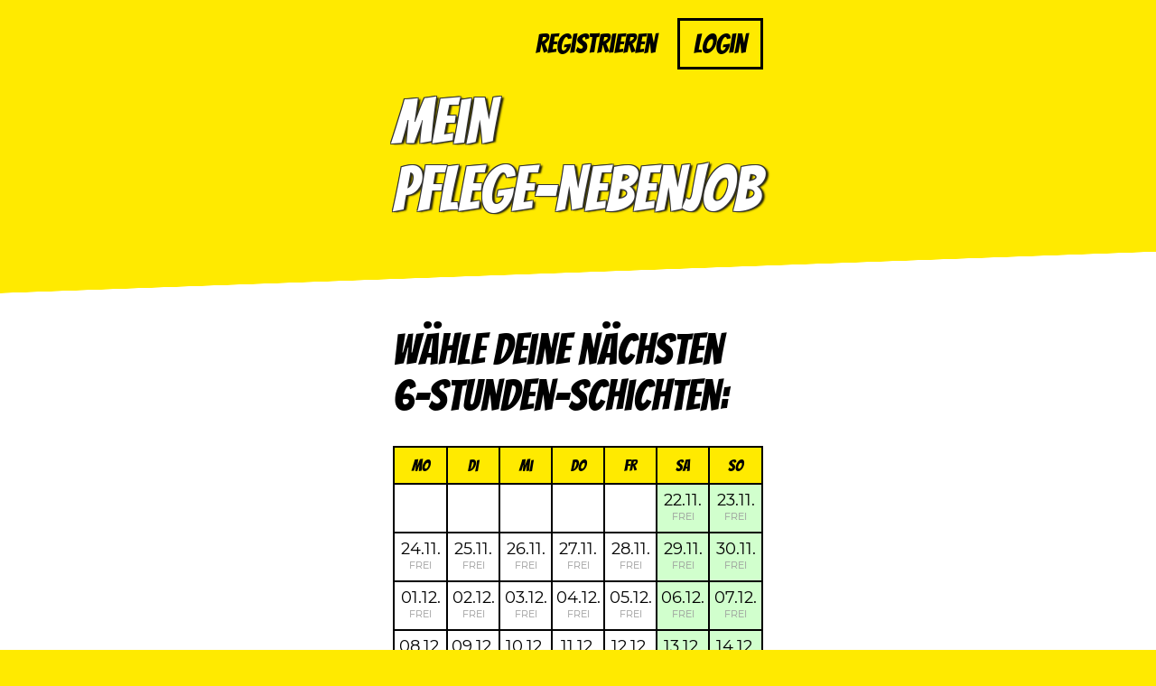

--- FILE ---
content_type: text/html; charset=UTF-8
request_url: https://nebenjob.meissner-walter.de/?t=2024-03-18&1708983883
body_size: 2726
content:
<!DOCTYPE HTML><html lang="de">
	<head>
		<title>Pflegejob</title>
		<meta name="description" content="">
		<meta name="robots" content="index, follow" >
		<meta name="viewport" content="width=device-width, maximum-scale=1, minimum-scale=1" />
		<meta http-equiv="content-type" content="text/html; charset=UTF-8" >
		<link type="text/css" href="/assets/style.css?1763150276" rel="stylesheet">
		<link type="text/css" href="/assets/fa/css/font-awesome.min.css" rel="stylesheet">
		<script type="text/javascript" src="/assets/jquery-3.3.1.min.js"></script>	
		<script type="text/javascript" src="/assets/script.js?v=3"></script>	
		<meta name="theme-color" content="#ffffff">		
	</head>
	<body>
		<nav>
			<section>
						<a href="/mitmachen" class="button_shy">Registrieren</a>
				<a href="/login" class="button_proud">Login</a>
			</section>
		</nav>
		<section><a href="/"><span class="title">Mein<br>Pflege-Nebenjob</small></span></a>
					</section>
		
		<img src="./assets/weiss2.png">
		<div class="white">
			<section>


	<style>
	
		.kalenderlink {
			display: block;
			width: 100%; 
			height: 100%;
			padding-top: 10px;
			padding-bottom: 10px;
			text-decoration: none ! important;
			line-height: 80%;
		}
		.day0 { background-color: #d1ffcd; }
		.day6 { background-color: #d1ffcd; }
		.gebucht {
			background-color: #37b0e9 ! important;
			color: #fff ! important;
		}
		.spaet {
			background-color: #e98f37 ! important;
			color: #fff ! important;
		}		
		.kalenderlink:hover {
			background-color: #ffea00;
			color: #000 ! important;
		}		
		.kalenderlink span {
			text-transform: uppercase;
			font-size: 11px;
			color: #999;

		}
		.kalenderlink:hover span {
			color: #000 ! important;
			
		}
		.gebucht span {
			color: #fff;
		}
		.alt {color: #960000 ! important;}
		.alt span {color: #960000 ! important;}
		.alt:hover {
			background-color: #ff0000 ! important;
			
		}
	
		table.calender td.kalendertd {padding: 0px;}
	</style>


	<h1 id="cs">Wähle deine nächsten 6-Stunden-Schichten:</h1>
			<table class="calender" cellpadding=0 cellspacing=0>
				<tr>
					<td class="header">Mo</td>
					<td class="header">Di</td>
					<td class="header">Mi</td>
					<td class="header">Do</td>
					<td class="header">FR</td>
					<td class="header">Sa</td>
					<td class="header">So</td>
				</tr>
				<td class="kalendertd">&nbsp;</td><td class="kalendertd">&nbsp;</td><td class="kalendertd">&nbsp;</td><td class="kalendertd">&nbsp;</td><td class="kalendertd">&nbsp;</td><td class="kalendertd day6"><a href="/?t=2025-11-22&1763150276#cs" class="inherit kalenderlink ">22.11.<span><br>FREI</span></a></td><td class="kalendertd day0"><a href="/?t=2025-11-23&1763150276#cs" class="inherit kalenderlink ">23.11.<span><br>FREI</span></a></td></tr><tr><td class="kalendertd day1"><a href="/?t=2025-11-24&1763150276#cs" class="inherit kalenderlink ">24.11.<span><br>FREI</span></a></td><td class="kalendertd day2"><a href="/?t=2025-11-25&1763150276#cs" class="inherit kalenderlink ">25.11.<span><br>FREI</span></a></td><td class="kalendertd day3"><a href="/?t=2025-11-26&1763150276#cs" class="inherit kalenderlink ">26.11.<span><br>FREI</span></a></td><td class="kalendertd day4"><a href="/?t=2025-11-27&1763150276#cs" class="inherit kalenderlink ">27.11.<span><br>FREI</span></a></td><td class="kalendertd day5"><a href="/?t=2025-11-28&1763150276#cs" class="inherit kalenderlink ">28.11.<span><br>FREI</span></a></td><td class="kalendertd day6"><a href="/?t=2025-11-29&1763150276#cs" class="inherit kalenderlink ">29.11.<span><br>FREI</span></a></td><td class="kalendertd day0"><a href="/?t=2025-11-30&1763150276#cs" class="inherit kalenderlink ">30.11.<span><br>FREI</span></a></td></tr><tr><td class="kalendertd day1"><a href="/?t=2025-12-01&1763150276#cs" class="inherit kalenderlink ">01.12.<span><br>FREI</span></a></td><td class="kalendertd day2"><a href="/?t=2025-12-02&1763150276#cs" class="inherit kalenderlink ">02.12.<span><br>FREI</span></a></td><td class="kalendertd day3"><a href="/?t=2025-12-03&1763150276#cs" class="inherit kalenderlink ">03.12.<span><br>FREI</span></a></td><td class="kalendertd day4"><a href="/?t=2025-12-04&1763150276#cs" class="inherit kalenderlink ">04.12.<span><br>FREI</span></a></td><td class="kalendertd day5"><a href="/?t=2025-12-05&1763150276#cs" class="inherit kalenderlink ">05.12.<span><br>FREI</span></a></td><td class="kalendertd day6"><a href="/?t=2025-12-06&1763150276#cs" class="inherit kalenderlink ">06.12.<span><br>FREI</span></a></td><td class="kalendertd day0"><a href="/?t=2025-12-07&1763150276#cs" class="inherit kalenderlink ">07.12.<span><br>FREI</span></a></td></tr><tr><td class="kalendertd day1"><a href="/?t=2025-12-08&1763150276#cs" class="inherit kalenderlink ">08.12.<span><br>FREI</span></a></td><td class="kalendertd day2"><a href="/?t=2025-12-09&1763150276#cs" class="inherit kalenderlink ">09.12.<span><br>FREI</span></a></td><td class="kalendertd day3"><a href="/?t=2025-12-10&1763150276#cs" class="inherit kalenderlink ">10.12.<span><br>FREI</span></a></td><td class="kalendertd day4"><a href="/?t=2025-12-11&1763150276#cs" class="inherit kalenderlink ">11.12.<span><br>FREI</span></a></td><td class="kalendertd day5"><a href="/?t=2025-12-12&1763150276#cs" class="inherit kalenderlink ">12.12.<span><br>FREI</span></a></td><td class="kalendertd day6"><a href="/?t=2025-12-13&1763150276#cs" class="inherit kalenderlink ">13.12.<span><br>FREI</span></a></td><td class="kalendertd day0"><a href="/?t=2025-12-14&1763150276#cs" class="inherit kalenderlink ">14.12.<span><br>FREI</span></a></td></tr><tr><td class="kalendertd day1"><a href="/?t=2025-12-15&1763150276#cs" class="inherit kalenderlink ">15.12.<span><br>FREI</span></a></td><td class="kalendertd day2"><a href="/?t=2025-12-16&1763150276#cs" class="inherit kalenderlink ">16.12.<span><br>FREI</span></a></td><td class="kalendertd day3"><a href="/?t=2025-12-17&1763150276#cs" class="inherit kalenderlink ">17.12.<span><br>FREI</span></a></td><td class="kalendertd day4"><a href="/?t=2025-12-18&1763150276#cs" class="inherit kalenderlink ">18.12.<span><br>FREI</span></a></td><td class="kalendertd day5"><a href="/?t=2025-12-19&1763150276#cs" class="inherit kalenderlink ">19.12.<span><br>FREI</span></a></td><td class="kalendertd day6"><a href="/?t=2025-12-20&1763150276#cs" class="inherit kalenderlink ">20.12.<span><br>FREI</span></a></td><td class="kalendertd day0"><a href="/?t=2025-12-21&1763150276#cs" class="inherit kalenderlink ">21.12.<span><br>FREI</span></a></td></tr><tr><td class="kalendertd day1"><a href="/?t=2025-12-22&1763150276#cs" class="inherit kalenderlink ">22.12.<span><br>FREI</span></a></td><td class="kalendertd day2"><a href="/?t=2025-12-23&1763150276#cs" class="inherit kalenderlink ">23.12.<span><br>FREI</span></a></td><td class="kalendertd day3"><a href="/?t=2025-12-24&1763150276#cs" class="inherit kalenderlink ">24.12.<span><br>FREI</span></a></td><td class="kalendertd day4"><a href="/?t=2025-12-25&1763150276#cs" class="inherit kalenderlink ">25.12.<span><br>FREI</span></a></td><td class="kalendertd day5"><a href="/?t=2025-12-26&1763150276#cs" class="inherit kalenderlink ">26.12.<span><br>FREI</span></a></td><td class="kalendertd day6"><a href="/?t=2025-12-27&1763150276#cs" class="inherit kalenderlink ">27.12.<span><br>FREI</span></a></td><td class="kalendertd day0"><a href="/?t=2025-12-28&1763150276#cs" class="inherit kalenderlink ">28.12.<span><br>FREI</span></a></td></tr><tr><td class="kalendertd day1"><a href="/?t=2025-12-29&1763150276#cs" class="inherit kalenderlink ">29.12.<span><br>FREI</span></a></td><td class="kalendertd day2"><a href="/?t=2025-12-30&1763150276#cs" class="inherit kalenderlink ">30.12.<span><br>FREI</span></a></td><td class="kalendertd day3"><a href="/?t=2025-12-31&1763150276#cs" class="inherit kalenderlink ">31.12.<span><br>FREI</span></a></td><td class="kalendertd">&nbsp;</td><td class="kalendertd">&nbsp;</td><td class="kalendertd">&nbsp;</td><td class="kalendertd">&nbsp;</td></tr>
			</table>
			<p>Klicke auf ein Datum für die Frühschicht. Klicke nochmal für die Spätschicht. Die ausgewählten Schichten entsprechen ungefähr einem Verdienst von 0€ (Angaben ohne Gewähr und in Bezug auf einen 450-Euro-Job.).</nobr></p>
			
		

</section></div><img src="./assets/weiss1.png"><section>

		
			<style>
				input[type=checkbox]
{
  /* Double-sized Checkboxes */
  -ms-transform: scale(2); /* IE */
  -moz-transform: scale(2); /* FF */
  -webkit-transform: scale(2); /* Safari and Chrome */
  -o-transform: scale(2); /* Opera */
  transform: scale(2);
  padding: 10px;
  margin: 5px;
}

.hp {display: none;}

			</style>
			
<h1>Wir kennen uns noch nicht? Das sollten wir &auml;ndern!</h1>

<p>Registriere dich bei uns, um auf 450&euro;-Basis Fr&uuml;h- oder Sp&auml;tschichten in der h&auml;uslichen Krankenpflege im Osten Berlins zu &uuml;bernehmen. Bevor ein Arbeitsvertrag zustande kommt treffen wir uns nochmal pers&ouml;nlich.</p>
			
			<form method=post action="/mitmachen" id=registerform>
				<p><span class="head">Dein Vorname:</span><br><input type=text name=vorname required class="reg" minlength=2 maxlength=30></p>
				<p><span class="head">Dein Nachname:</span><br><input type=text name=name required class="reg"  minlength=2 maxlength=30></p>
				<p class="hp"><span class="head">Deine Webseite:</span><br><input type=text name=name  class="reg"  minlength=2 maxlength=30></p>
				<p><span class="head">Deine E-Mail-Adresse:</span><br><input type=email name=email required class="reg"  ></p>
				<p><span class="head">Lege ein Passwort fest:</span><br><input type=password name=passwort required class="reg" minlength=6 maxlength=30></p>
				<p><span class="head">Deine Nachricht an uns:</span><br><textarea  name=nachricht  class="reg" placeholder="(optionale kurze Nachricht)" maxlength=1000 style="font-size: 18px;
padding: 10px 10px;
background-color: #fff;
border: 2px solid #000;
width: 100%;
font-weight: bold;"></textarea></p>
				<p><input type=checkbox name="privacy" required> Ja, ich habe die <a href="/datenschutz" target=_blank class="inherit">Regeln zum Datenschutz</A> gelesen und akzeptiert.</p>
				<p><input type=checkbox name="tos" required> Ja, ich habe die <a href="/nutzungsbedingungen" target=_blank class="inherit">Nutzungsbedingungen</A> gelesen und akzeptiert.</p>
				<br><center><a href="" id="registerbutton" class="button_proud">Registrierung abschließen</a></center>
				<input type=submit id="registersubmit" style="display: none">
			</form>
			<script>
				$( "#registerbutton" ).click(function() {
					event.preventDefault();
					$("#registersubmit").trigger("click");
					//if($("registerform").checkValidity()){
					//	$( "#registerform" ).submit();	
					//}
					
				});
			</script>
		
	
		
		



		</section>
		<section>
			<br><br><br>
			© 2025<br>Häusliche Krankenpflege Meißner & Walter GmbH
			<br><br>
			<a href="/datenschutz"  class="inherit">Datenschutz</a> | 
			<a href="http://meissner-walter.de//index.php/Impressum.html"  class="inherit">Impressum</a>
		</section>
		<br><br><br><br>&nbsp;
		
	</body>
</html>	
	
	


--- FILE ---
content_type: text/css
request_url: https://nebenjob.meissner-walter.de/assets/style.css?1763150276
body_size: 5451
content:
/* bangers-regular - latin */
@font-face {
  font-family: 'Bangers';
  font-style: normal;
  font-weight: 400;
  src: url('bangers-v13-latin-regular.eot'); /* IE9 Compat Modes */
  src: local(''),
       url('bangers-v13-latin-regular.eot?#iefix') format('embedded-opentype'), /* IE6-IE8 */
       url('bangers-v13-latin-regular.woff2') format('woff2'), /* Super Modern Browsers */
       url('bangers-v13-latin-regular.woff') format('woff'), /* Modern Browsers */
       url('bangers-v13-latin-regular.ttf') format('truetype'), /* Safari, Android, iOS */
       url('bangers-v13-latin-regular.svg#Bangers') format('svg'); /* Legacy iOS */
}
/* montserrat-regular - latin */
@font-face {
  font-family: 'Montserrat';
  font-style: normal;
  font-weight: 400;
  src: url('montserrat-v18-latin-regular.eot'); /* IE9 Compat Modes */
  src: local(''),
       url('montserrat-v18-latin-regular.eot?#iefix') format('embedded-opentype'), /* IE6-IE8 */
       url('montserrat-v18-latin-regular.woff2') format('woff2'), /* Super Modern Browsers */
       url('montserrat-v18-latin-regular.woff') format('woff'), /* Modern Browsers */
       url('montserrat-v18-latin-regular.ttf') format('truetype'), /* Safari, Android, iOS */
       url('montserrat-v18-latin-regular.svg#Montserrat') format('svg'); /* Legacy iOS */
}

/* montserrat-500 - latin */
@font-face {
  font-family: 'Montserrat';
  font-style: normal;
  font-weight: 500;
  src: url('montserrat-v18-latin-500.eot'); /* IE9 Compat Modes */
  src: local(''),
       url('montserrat-v18-latin-500.eot?#iefix') format('embedded-opentype'), /* IE6-IE8 */
       url('montserrat-v18-latin-500.woff2') format('woff2'), /* Super Modern Browsers */
       url('montserrat-v18-latin-500.woff') format('woff'), /* Modern Browsers */
       url('montserrat-v18-latin-500.ttf') format('truetype'), /* Safari, Android, iOS */
       url('montserrat-v18-latin-500.svg#Montserrat') format('svg'); /* Legacy iOS */
}

/* montserrat-700 - latin */
@font-face {
  font-family: 'Montserrat';
  font-style: normal;
  font-weight: 700;
  src: url('montserrat-v18-latin-700.eot'); /* IE9 Compat Modes */
  src: local(''),
       url('montserrat-v18-latin-700.eot?#iefix') format('embedded-opentype'), /* IE6-IE8 */
       url('montserrat-v18-latin-700.woff2') format('woff2'), /* Super Modern Browsers */
       url('montserrat-v18-latin-700.woff') format('woff'), /* Modern Browsers */
       url('montserrat-v18-latin-700.ttf') format('truetype'), /* Safari, Android, iOS */
       url('montserrat-v18-latin-700.svg#Montserrat') format('svg'); /* Legacy iOS */
}

/* montserrat-900 - latin */
@font-face {
  font-family: 'Montserrat';
  font-style: normal;
  font-weight: 900;
  src: url('montserrat-v18-latin-900.eot'); /* IE9 Compat Modes */
  src: local(''),
       url('montserrat-v18-latin-900.eot?#iefix') format('embedded-opentype'), /* IE6-IE8 */
       url('montserrat-v18-latin-900.woff2') format('woff2'), /* Super Modern Browsers */
       url('montserrat-v18-latin-900.woff') format('woff'), /* Modern Browsers */
       url('montserrat-v18-latin-900.ttf') format('truetype'), /* Safari, Android, iOS */
       url('montserrat-v18-latin-900.svg#Montserrat') format('svg'); /* Legacy iOS */
}



* {outline: none; font-family: "Montserrat", sans-serif; font-size: 18px; box-sizing: border-box;}

html, body {padding: 0; margin:0; min-height: 100%; background-color: #ffea00;}
body {overflow-y: scroll; }
nav, header, body, footer {width: 100%; }
section {width: 100%; max-width: 450px; padding: 0 20px;  margin: 0 auto; position: relative;}
.button_shy, .button_proud {font-family: "Bangers"; text-decoration: none; color: #000;  font-size: 30px; display: inline-block; border: 3px solid black; padding: 10px 15px; }
.button_shy {border: 3px solid rgba(0,0,0,0);}
.button_shy:hover, .button_proud:hover {background-color: #fff; transition: all 200ms;  border: 3px solid black; }
div.white .button_shy:hover, div.white  .button_proud:hover {background-color: #ffea00; transition: all 200ms;  border: 3px solid black; }
nav {display: block; padding-top: 20px; padding-bottom: 20px; text-align: right;}
nav section {text-align: right;}

table.calender {width: 100%; border: 1px solid #000;}
table.calender td {width: 14.285%; border: 1px solid #000; padding: 10px; text-align: center}
table.calender td.header { background-color: #ffea00; font-family: "Bangers";}
h1 { font-size: 48px; font-family: "Bangers"; font-weight: normal; margin-top: 30px; margin-bottom: 30px;}

body > img {width: 100%; height: 50px; display: block;}
div.white {background-color: #fff; padding-top: 5px; padding-bottom: 15px;}
span.head {font-size: 30px; font-family: "Bangers"; font-weight: normal;}

span.title {font-size: 70px; font-family: "Bangers"; font-weight: normal; padding-bottom: 30px; display: inline-block; color: #fff; text-shadow: -1px -1px 0 #333, 1px -1px 0 #333, -1px 1px 0 #333, 1px 1px 0 #333, 3px 1px 2px rgba(0, 0, 0, 0.86);}
span.title small {font-size: 18px; font-family: "Bangers"; font-weight: normal; }

input.reg {font-size: 18px; padding: 10px 10px; background-color: #fff; border: 2px solid #000; width: 100%; font-weight: bold;}

a.inherit {font-size: inherit; font-weight: inherit; color: inherit; text-decoration: underline;}
a.inherit:visited {font-size: inherit; font-weight: inherit; color: inherit; text-decoration: underline;}

@media screen and (max-width: 500px) {
	
	table.calender td {font-size: 14px; padding-left: 5px; padding-right: 5px;}
	
}

.button {margin-bottom: 5px;}

--- FILE ---
content_type: text/javascript
request_url: https://nebenjob.meissner-walter.de/assets/script.js?v=3
body_size: 1316
content:


(function($) {

'use strict';

// add Array.indexOf if it isn't defined
if (!Array.indexOf) {
  Array.prototype.indexOf = function(obj) {
    var i, len = this.length; // for loop vars

    for (i = 0; i < len; i += 1) {
      if (obj === this[i]) {
        return i;
      }
    }
    return -1;
  };
}


// Set all selected elements to the same height
$.fn.sameHeight = function() {

  var these = this; // for use in nested function

  // Set the resize listener, then trigger resize to set height immediately.
  // First set all heights to auto or they will grow when the window resizes.
  // Find the max height by comparing all of the elements, then set the height
  // of the selection
  $(window).resize(function() {
    var max = 0;
    these.height('auto').each(function() {
      max = Math.max(max, $(this).height());
    }).height(max);
  }).resize();

  return this;
};


// Set everything with class="sameheight sh_something" to the same height
$.sameHeight = function() {

  $('.sameheight').each(function() {
    var selectors = [], // array of the "sh_X" class names
    match;              // all elements with className sh_[something]

    match = $(this).attr('class').match(/(sh_\S+)/);
    if (match && match[1] && selectors.indexOf(match[1]) < 0) {
      selectors.push(match[1]);
    }

    $.each(selectors, function() {
      $('.' + this).sameHeight();
    });
  });
};

}(jQuery));